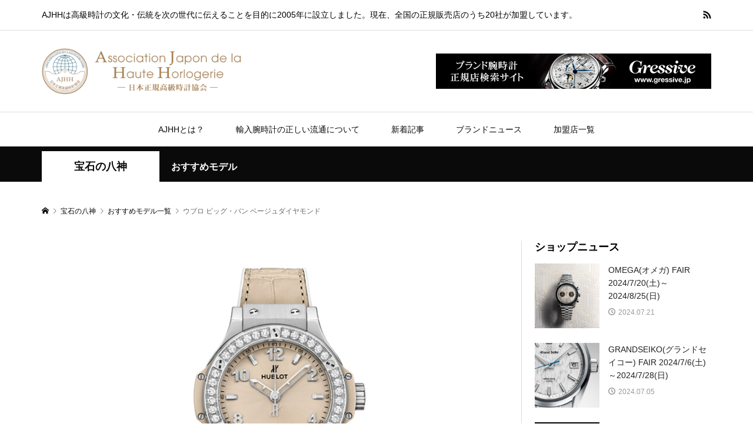

--- FILE ---
content_type: text/html; charset=UTF-8
request_url: https://www.ajhh.jp/hassin/recommend/housekinohassin/954
body_size: 10234
content:
<!DOCTYPE html>
<html lang="ja">
  <head >
    <meta charset="UTF-8">
    <meta name="description" content="宝石の八神がおすすめするモデル ウブロ「ウブロ ビッグ・バン ベージュダイヤモンド」のページです。">
    <meta name="viewport" content="width=device-width">
    
	<!-- Google Tag Manager -->
	<script>(function(w,d,s,l,i){w[l]=w[l]||[];w[l].push({'gtm.start':
	new Date().getTime(),event:'gtm.js'});var f=d.getElementsByTagName(s)[0],
	j=d.createElement(s),dl=l!='dataLayer'?'&l='+l:'';j.async=true;j.src=
	'https://www.googletagmanager.com/gtm.js?id='+i+dl;f.parentNode.insertBefore(j,f);
	})(window,document,'script','dataLayer','GTM-WGXH7RD');</script>
	<!-- End Google Tag Manager -->

    <title>ウブロ ウブロ ビッグ・バン ベージュダイヤモンド 宝石の八神 &#8211; 全国の高級時計正規販売店20社が加盟するAJHH（日本正規高級時計協会）のオフィシャルサイト</title>
<link rel='dns-prefetch' href='//maps.googleapis.com' />
<link rel='dns-prefetch' href='//s.w.org' />
<link rel='stylesheet' id='wp-block-library-css'  href='https://www.ajhh.jp/hassin/wp-includes/css/dist/block-library/style.min.css?ver=5.0.3' type='text/css' media='all' />
<link rel='stylesheet' id='netsposts_css-css'  href='https://www.ajhh.jp/hassin/wp-content/plugins/network-posts-extended/css/net_posts_extended.css?ver=5.0.3' type='text/css' media='all' />
<link rel='stylesheet' id='chld_thm_cfg_parent-css'  href='https://www.ajhh.jp/hassin/wp-content/themes/ajhh/style.css?ver=5.0.3' type='text/css' media='all' />
<link rel='stylesheet' id='rumble-style-css'  href='https://www.ajhh.jp/hassin/wp-content/themes/ajhh-child/style.css?ver=1.2' type='text/css' media='all' />
<link rel='stylesheet' id='rumble-responsive-css'  href='https://www.ajhh.jp/hassin/wp-content/themes/ajhh-child/responsive.css?ver=1.2' type='text/css' media='all' />
<link rel='stylesheet' id='rumble-slick-css'  href='https://www.ajhh.jp/hassin/wp-content/themes/ajhh/css/slick.min.css?ver=5.0.3' type='text/css' media='all' />
<script type='text/javascript' src='https://www.ajhh.jp/hassin/wp-includes/js/jquery/jquery.js?ver=1.12.4'></script>
<script type='text/javascript' src='https://www.ajhh.jp/hassin/wp-includes/js/jquery/jquery-migrate.min.js?ver=1.4.1'></script>
<link rel='https://api.w.org/' href='https://www.ajhh.jp/wp-json/' />
<link rel="EditURI" type="application/rsd+xml" title="RSD" href="https://www.ajhh.jp/xmlrpc.php?rsd" />
<link rel="wlwmanifest" type="application/wlwmanifest+xml" href="https://www.ajhh.jp/wp-includes/wlwmanifest.xml" /> 
<meta name="generator" content="WordPress 5.0.3" />
<link rel="alternate" type="application/json+oembed" href="https://www.ajhh.jp/wp-json/oembed/1.0/embed?url=https%3A%2F%2Fwww.ajhh.jp%2Frecommend%2Fhousekinohassin%2F954" />
<link rel="alternate" type="text/xml+oembed" href="https://www.ajhh.jp/wp-json/oembed/1.0/embed?url=https%3A%2F%2Fwww.ajhh.jp%2Frecommend%2Fhousekinohassin%2F954&#038;format=xml" />
<link rel="shortcut icon" type="image/x-icon" href="https://www.ajhh.jp/hassin/wp-content/uploads/2019/03/favicon.png">
<link rel='canonical' href='' />
<link rel="shortcut icon" href="https://www.ajhh.jp/hassin/wp-content/uploads/2019/03/favicon.png">
<style>
.p-tabbar__item.is-active, .p-tabbar__item.is-active a, .p-index-carousel .slick-arrow:hover { color: #000000; }
.p-copyright, .p-tabbar, .p-headline, .p-cb__item-archive-link__button, .p-page-links a:hover, .p-page-links > span, .p-pager__item a:hover, .p-pager__item .current, .p-entry__next-page__link:hover, .p-widget .searchform::after, .p-widget-search .p-widget-search__submit, .p-widget-list__item-rank, .c-comment__form-submit:hover, c-comment__password-protected, .slick-arrow, .c-pw__btn--register, .c-pw__btn { background-color: #000000; }
.p-page-links a:hover, .p-page-links > span, .p-pager__item a:hover, .p-pager__item .current, .p-author-archive .p-headline, .p-cb__item-header { border-color: #000000; }
.c-comment__tab-item.is-active a, .c-comment__tab-item a:hover, .c-comment__tab-item.is-active p { background-color: rgba(0, 0, 0, 0.7); }
.c-comment__tab-item.is-active a:after, .c-comment__tab-item.is-active p:after { border-top-color: rgba(0, 0, 0, 0.7); }
.p-author__box, .p-entry-news__header, .p-page-links a, .p-pager__item a, .p-pager__item span { background-color: #f7f7f7; }
.p-entry__body a { color: #222222; }
.p-megamenu__bg, .p-global-nav .sub-menu, .p-megamenu__bg .p-float-native-ad-label__small { background-color: #000000; }
.p-megamenu a, .p-global-nav .sub-menu a { color: #ffffff !important; }
.p-megamenu a:hover, .p-megamenu li.is-active > a, .p-global-nav .sub-menu a:hover, .p-global-nav .sub-menu .current-menu-item > a { background-color: #999999; color: #ffffff !important; }
.p-megamenu > ul, .p-global-nav > li.menu-item-has-children > .sub-menu { border-color: #999999; }
.p-native-ad-label, .p-float-native-ad-label, .p-float-native-ad-label__small, .p-article__native-ad-label { background-color: #999999; color: #ffffff; font-size: 11px; }
.cat-item-1 > a, .cat-item-1 .toggle-children, .p-global-nav > li.menu-term-id-1:hover > a, .p-global-nav > li.menu-term-id-1.current-menu-item > a { color: #999999; }
.p-megamenu-term-id-1 a:hover, .p-megamenu-term-id-1 .p-megamenu__current a, .p-megamenu-term-id-1 li.is-active > a, .p-global-nav li.menu-term-id-1 > .sub-menu > li > a:hover, .p-global-nav li.menu-term-id-1 > .sub-menu > .current-menu-item > a { background-color: #999999; }
.p-category-item--1 { background-color: #999999 !important; }
.p-megamenu-term-id-1 > ul, .p-global-nav > li.menu-term-id-1 > .sub-menu { border-color: #999999; }
.cat-item-2 > a, .cat-item-2 .toggle-children, .p-global-nav > li.menu-term-id-2:hover > a, .p-global-nav > li.menu-term-id-2.current-menu-item > a { color: #7f7f7f; }
.p-megamenu-term-id-2 a:hover, .p-megamenu-term-id-2 .p-megamenu__current a, .p-megamenu-term-id-2 li.is-active > a, .p-global-nav li.menu-term-id-2 > .sub-menu > li > a:hover, .p-global-nav li.menu-term-id-2 > .sub-menu > .current-menu-item > a { background-color: #7f7f7f; }
.p-category-item--2 { background-color: #7f7f7f !important; }
.p-megamenu-term-id-2 > ul, .p-global-nav > li.menu-term-id-2 > .sub-menu { border-color: #7f7f7f; }
.cat-item-10 > a, .cat-item-10 .toggle-children, .p-global-nav > li.menu-term-id-10:hover > a, .p-global-nav > li.menu-term-id-10.current-menu-item > a { color: #7f7f7f; }
.p-megamenu-term-id-10 a:hover, .p-megamenu-term-id-10 .p-megamenu__current a, .p-megamenu-term-id-10 li.is-active > a, .p-global-nav li.menu-term-id-10 > .sub-menu > li > a:hover, .p-global-nav li.menu-term-id-10 > .sub-menu > .current-menu-item > a { background-color: #7f7f7f; }
.p-category-item--10 { background-color: #7f7f7f !important; }
.p-megamenu-term-id-10 > ul, .p-global-nav > li.menu-term-id-10 > .sub-menu { border-color: #7f7f7f; }
body { font-family: Verdana, "ヒラギノ角ゴ ProN W3", "Hiragino Kaku Gothic ProN", "メイリオ", Meiryo, sans-serif; }
.p-logo, .p-entry__title, .p-headline, .p-page-header__title, .p-index-slider__item-catch, .p-widget__title, .p-cb__item-headline {
font-family: Segoe UI, "ヒラギノ角ゴ ProN W3", "Hiragino Kaku Gothic ProN", "メイリオ", Meiryo, sans-serif;
}
.c-load--type1 { border: 3px solid rgba(153, 153, 153, 0.2); border-top-color: #000000; }
.p-hover-effect--type1:hover img { -webkit-transform: scale(1) rotate(2deg); transform: scale(1) rotate(2deg); }
.p-hover-effect--type2 img { margin-left: -8px; }
.p-hover-effect--type2:hover img { margin-left: 8px; }
.p-hover-effect--type2:hover .p-hover-effect__image { background: #000000; }
.p-hover-effect--type2:hover img { opacity: 0.6 }
.p-hover-effect--type3:hover .p-hover-effect__image { background: #ffffff; }
.p-hover-effect--type3:hover img { opacity: 0.6; }
.p-entry__title { font-size: 20px; }
.p-entry__title, .p-article__title { color: #222222 }
.p-entry__body { font-size: 15px; }
.p-entry__body, .p-author__desc, .p-blog-archive__item-excerpt { color: #494949; }
.p-entry-news__title { font-size: 24px; }
.p-entry-news__title, .p-article-news__title { color: #000000 }
.p-entry-news__body { color: #666666; font-size: 16px; }
body.l-header__fix .is-header-fixed .l-header__bar { background: rgba(10, 10, 10, 0.8); }
.l-header a, .p-global-nav > li > a { color: #0a0a0a; }
.p-logo__header--text a { font-size: 32px; }
.p-logo__footer--text a { font-size: 32px; }
@media only screen and (max-width: 991px) {
	.l-header__bar--mobile { background-color: rgba(10, 10, 10, 0.8); }
	.p-logo__header--mobile.p-logo__header--text a { font-size: 24px; }
	.p-global-nav { background-color: rgba(0,0,0, 0.8); }
	.p-global-nav a, .p-global-nav .sub-menu a, .p-global-nav .menu-item-has-children > a > span::before { color: #ffffff !important; }
	.p-logo__footer--mobile.p-logo__footer--text a { font-size: 24px; }
	.p-entry__title { font-size: 16px; }
	.p-entry__body { font-size: 13px; }
	.p-entry-news__title { font-size: 18px; }
	.p-entry-news__body { font-size: 14px; }
}
</style>
<style type="text/css">

</style>

  </head>
  <body class="recommend-template-default single single-recommend postid-954 is-responsive l-header__fix l-header__fix--mobile">

	<!-- Google Tag Manager (noscript) -->
	<noscript><iframe src="https://www.googletagmanager.com/ns.html?id=GTM-WGXH7RD"
	height="0" width="0" style="display:none;visibility:hidden"></iframe></noscript>
	<!-- End Google Tag Manager (noscript) -->

          <div id="site_loader_overlay">
        <div id="site_loader_animation" class="c-load--type1">
                  </div>
      </div>
        <div id="site_wrap">
      <header id="js-header" class="l-header">
                    <div class="p-header__logo--mobile l-header__bar--mobile">
              <div class="p-logo p-logo__header--mobile p-logo__header--retina">
                <a href="https://www.ajhh.jp/"><img src="https://www.ajhh.jp/hassin/wp-content/uploads/2019/03/ajhh_logo.png" alt="全国の高級時計正規販売店20社が加盟するAJHH（日本正規高級時計協会）のオフィシャルサイト" width="169"></a>
              </div>
              <a href="#" id="js-menu-button" class="p-menu-button c-menu-button"></a>
            </div>
                      <div class="p-header__top u-clearfix">
            <div class="l-inner">
              				<div class="p-header-description">AJHHは高級時計の文化・伝統を次の世代に伝えることを目的に2005年に設立しました。現在、全国の正規販売店のうち20社が加盟しています。</div>
                <div class="u-right">
                                      <ul class="p-social-nav">
                      <li class="p-social-nav__item">
<style type="text/css">
<!--

.prisna-gwt-align-left {
	text-align: left !important;
}
.prisna-gwt-align-right {
	text-align: right !important;
}



body {
	top: 0 !important;
}
.goog-te-banner-frame {
	display: none !important;
	visibility: hidden !important;
}

.goog-tooltip,
.goog-tooltip:hover {
	display: none !important;
}
.goog-text-highlight {
	background-color: transparent !important;
	border: none !important;
	box-shadow: none !important;
}
.goog-te-gadget-simple {
    border-left: 0px;
    border-top: 0px;
    border-bottom: 0px;
    border-right: 0px;
}
-->
</style>



<div id="google_translate_element" class="prisna-gwt-align-left"></div>
<script type="text/javascript">
/*<![CDATA[*/
function initializeGoogleTranslateElement() {
	new google.translate.TranslateElement({
		pageLanguage: "ja",
		layout: google.translate.TranslateElement.InlineLayout.SIMPLE,
		includedLanguages: "zh-CN,zh-TW,en,ja,ko"
	}, "google_translate_element");
}
/*]]>*/
</script>
<script type="text/javascript" src="//translate.google.com/translate_a/element.js?cb=initializeGoogleTranslateElement"></script></li>
                      <li class="p-social-nav__item p-social-nav__item--rss"><a href="https://www.ajhh.jp/feed" target="_blank"></a></li>                    </ul>
                                    </div>
                            </div>
          </div>
                  <div class="p-header__logo has-ad">
          <div class="l-inner">
                          <div class="p-logo p-logo__header">
                <a href="https://www.ajhh.jp/"><img src="https://www.ajhh.jp/hassin/wp-content/uploads/2019/03/ajhh_logo.png" alt="全国の高級時計正規販売店20社が加盟するAJHH（日本正規高級時計協会）のオフィシャルサイト"></a>
              </div>
              				<div class="p-header__ad"><a href="https://www.gressive.jp/" target="_blank"><img src="https://www.ajhh.jp/hassin/wp-content/uploads/2019/03/468_60.jpg" alt=""></a></div>
          </div>
        </div>

        <nav class="p-header__gnav l-header__bar"><ul id="js-global-nav" class="l-inner p-global-nav u-clearfix"><li id="menu-item-560" class="menu-item menu-item-type-post_type menu-item-object-page menu-item-560"><a href="https://www.ajhh.jp/about">AJHHとは？<span></span></a></li>
<li id="menu-item-559" class="menu-item menu-item-type-post_type menu-item-object-page menu-item-559"><a href="https://www.ajhh.jp/circulation">輸入腕時計の正しい流通について<span></span></a></li>
<li id="menu-item-561" class="menu-megamenu menu-item menu-item-type-taxonomy menu-item-object-category menu-item-has-children menu-item-561"><a href="https://www.ajhh.jp/category/contents">新着記事<span></span></a>
<ul class="sub-menu">
	<li id="menu-item-588" class="menu-item menu-item-type-taxonomy menu-item-object-category menu-item-588"><a href="https://www.ajhh.jp/category/contents">新着記事一覧<span></span></a></li>
</ul>
</li>
<li id="menu-item-565" class="menu-megamenu menu-item menu-item-type-taxonomy menu-item-object-category menu-item-has-children menu-item-565"><a href="https://www.ajhh.jp/category/brand-news">ブランドニュース<span></span></a>
<ul class="sub-menu">
	<li id="menu-item-587" class="menu-item menu-item-type-taxonomy menu-item-object-category menu-item-587"><a href="https://www.ajhh.jp/category/brand-news">ブランドニュース一覧<span></span></a></li>
</ul>
</li>
<li id="menu-item-624" class="menu-item menu-item-type-post_type menu-item-object-page menu-item-624"><a href="https://www.ajhh.jp/shoplist">加盟店一覧<span></span></a></li>
</ul></nav>
            <div id="p-megamenu--561" class="p-megamenu p-megamenu--type3 p-megamenu-parent-category p-megamenu-term-id-10">
              <ul class="l-inner p-megamenu__bg">
                                    <li class="is-active">
                      <a href="https://www.ajhh.jp/category/contents">コンテンツ</a>
                                              <ul class="sub-menu p-megamenu__bg">
                                                        <li><a class="p-hover-effect--type3" href="https://www.ajhh.jp/contents/17756"><div class="p-megamenu__image p-hover-effect__image js-object-fit-cover"><img src="https://www.ajhh.jp/hassin/wp-content/uploads/2026/01/photo01-600x600.jpg" alt=""></div>“神の目”で探求する、グランドセイコーのダイヤル美</a></li>
                                                              <li><a class="p-hover-effect--type3" href="https://www.ajhh.jp/contents/15969"><div class="p-megamenu__image p-hover-effect__image js-object-fit-cover"><img src="https://www.ajhh.jp/hassin/wp-content/uploads/2025/01/250121_title01-600x600.jpg" alt=""></div>AJHHの創立20周年を記念するグランドセイコーの限...</a></li>
                                                              <li><a class="p-hover-effect--type3" href="https://www.ajhh.jp/contents/15835"><div class="p-megamenu__image p-hover-effect__image js-object-fit-cover"><img src="https://www.ajhh.jp/hassin/wp-content/uploads/2024/11/241127_thumb-600x400.jpg" alt=""></div>創業100周年を迎えたダミアーニとAJHH加盟店による...</a></li>
                                                              <li><a class="p-hover-effect--type3" href="https://www.ajhh.jp/contents/14585"><div class="p-megamenu__image p-hover-effect__image js-object-fit-cover"><img src="https://www.ajhh.jp/hassin/wp-content/uploads/2024/01/main_22-600x600.jpg" alt=""></div>Grand Seiko × AJHH「信州 時の匠工房」で出会った...</a></li>
                                                        </ul>
                                            </li>
                                  </ul>
            </div>
                        <div id="p-megamenu--565" class="p-megamenu p-megamenu--type3 p-megamenu-parent-category p-megamenu-term-id-2">
              <ul class="l-inner p-megamenu__bg">
                                    <li class="is-active">
                      <a href="https://www.ajhh.jp/category/brand-news">ブランドNEWS</a>
                                              <ul class="sub-menu p-megamenu__bg">
                                                        <li><a class="p-hover-effect--type3" href="https://www.ajhh.jp/brand-news/17885"><div class="p-megamenu__image p-hover-effect__image js-object-fit-cover"><img src="https://www.ajhh.jp/hassin/wp-content/uploads/2026/02/title_2600-600x486.jpg" alt=""></div>2025新作 フレデリック・コンスタント「クラシック...</a></li>
                                                              <li><a class="p-hover-effect--type3" href="https://www.ajhh.jp/brand-news/17888"><div class="p-megamenu__image p-hover-effect__image js-object-fit-cover"><img src="https://www.ajhh.jp/hassin/wp-content/uploads/2026/02/title_2694-600x486.jpg" alt=""></div>チューダーが松屋銀座に初登場。F1をテーマにした...</a></li>
                                                              <li><a class="p-hover-effect--type3" href="https://www.ajhh.jp/brand-news/17876"><div class="p-megamenu__image p-hover-effect__image js-object-fit-cover"><img src="https://www.ajhh.jp/hassin/wp-content/uploads/2026/01/title_2695-600x486.jpg" alt=""></div>2026新作 ホワイトゴールドとイエローゴールドを組...</a></li>
                                                              <li><a class="p-hover-effect--type3" href="https://www.ajhh.jp/brand-news/17879"><div class="p-megamenu__image p-hover-effect__image js-object-fit-cover"><img src="https://www.ajhh.jp/hassin/wp-content/uploads/2026/01/title_2693-600x486.jpg" alt=""></div>2026新作 アウェイク「ソン・マイ フロステッド・...</a></li>
                                                        </ul>
                                            </li>
                                  </ul>
            </div>
                  </header>
      <main class="l-main">
      <div class="p-header-band" style="background-color: #0a0a0a">
      <ul class="p-header-band__inner l-inner u-clearfix">
        			<li class="p-header-band__item is-active"><a href="https://www.ajhh.jp/hassin/shop/housekinohassin/" style="color: #0a0a0a">宝石の八神</a></li>
			<li class="p-header-band__item p-header-band__item-desc"><span>おすすめモデル</span></li>

      </ul>
    </div>
    <div class="p-breadcrumb c-breadcrumb">
  <ul class="p-breadcrumb__inner c-breadcrumb__inner l-inner">
    <li class="p-breadcrumb__item c-breadcrumb__item p-breadcrumb__item--home c-breadcrumb__item--home">
      <a href="/"><span>HOME</span></a>
    </li>

          <li class="p-breadcrumb__item c-breadcrumb__item">
        <a href="https://www.ajhh.jp/hassin/shop/housekinohassin/">
          <span>宝石の八神</span>
        </a>
        
      </li>
              <li class="p-breadcrumb__item c-breadcrumb__item">
          <a href="https://www.ajhh.jp/hassin/shop-archives/housekinohassin/?post_type=recommend">
            <span>おすすめモデル一覧</span>
          </a>
          
        </li>
        <li class="p-breadcrumb__item c-breadcrumb__item">
          <span>ウブロ ビッグ・バン ベージュダイヤモンド</span>
        </li>
              </ul>
</div>
        <div class="l-inner l-3columns l-layout-type1">
                  <article class="p-entry l-primary">
                      <div id="js-archive-slider" class="p-archive-slider p-article-slider">
                              <div class="p-archive-slider__item p-article-slider__item">
                  <div class="p-article-slider__item-thumbnail p-hover-effect__image js-object-fit-cover">
                    <img src="https://www.ajhh.jp/hassin/wp-content/uploads/sites/19/2022/02/361.SX_.892B.LR_.1204.JPN_.jpg" class="attachment-size2 size-size2 wp-post-image" alt="" />
                  </div>
                </div>
                          </div>
                    <div class="p-entry__inner">
            <div class="p-entry__header">
              <h1 class="p-entry__title">ウブロ<br />ウブロ ビッグ・バン ベージュダイヤモンド</h1>
              <ul class="p-entry__meta-top u-clearfix">
                                  <li class="p-entry__date p-article__date"><time datetime="2022-02-14">2022.02.14</time></li>
                                </ul>
            </div>
                        <div class="p-entry__body">
              品名：ウブロ　ビッグバン　ベージュダイヤモンド<br />
品番：361.SX.892B.LR.1204.JPN<br />
ムーブメント：クォーツムーブメント<br />
キャリバー：HUB2900<br />
パワーリザーブ：3～5年<br />
ケース：38ｍｍ　ステンレススチール<br />
ベゼル：ポリッシュ仕上げのステンレススチール、36個のダイヤモンド（約1.3カラット）<br />
防水：10気圧（100ｍ）<br />
ダイアル：ベージュ サンレイ サテン仕上げ<br />
ストラップ：ホワイトラバー＆ベージュアリゲーター、シルバーカラーのステッチ入り              <br />価格：&yen;1,386,000（税込）<br /><p class="p-article__meta">※2022年02月14日に掲載した時点の価格です。</p>              <p>※2022年2月時点での情報です。掲載当時の情報のため、変更されている可能性がございます。ご了承ください。</p>
            </div>
                      </div>
                        <section class="p-entry__related">
                                  <h2 class="p-headline">関連モデル</h2>
                                  <div class="p-entry__related-items">
                                      <article class="p-entry__related-item">
                      <a class="p-hover-effect--type3" href="https://www.ajhh.jp/hassin/recommend/housekinohassin/431">
                        <div class="p-entry__related-item__thumbnail p-hover-effect__image js-object-fit-cover">
                          								<img width="300" height="300" src="https://www.ajhh.jp/hassin/wp-content/uploads/sites/19/2019/12/ウブロ_581.NP_.6210.LR_.1204.JPN17_888-300x300.jpg" class="attachment-size1 size-size1 wp-post-image" alt="" />
                        </div>
                        <h3 class="p-entry__related-item__title p-article__title">
                          ウブロ<br />
                                                    クラシック・フュージョン パールピンク ダイヤモンド                        </h3>
                                                  <p class="p-entry__related-item__meta p-article__meta"><time class="p-article__date" datetime="2019-12-14">2019.12.14</time></p>
                                                </a>
                    </article>
                                        <article class="p-entry__related-item">
                      <a class="p-hover-effect--type3" href="https://www.ajhh.jp/hassin/recommend/housekinohassin/500">
                        <div class="p-entry__related-item__thumbnail p-hover-effect__image js-object-fit-cover">
                          								<img width="300" height="300" src="https://www.ajhh.jp/hassin/wp-content/uploads/sites/19/2019/12/ウブロ_525.NX_.0170.LR_888-300x300.jpg" class="attachment-size1 size-size1 wp-post-image" alt="" />
                        </div>
                        <h3 class="p-entry__related-item__title p-article__title">
                          ウブロ<br />
                                                    アエロフュージョン                        </h3>
                                                  <p class="p-entry__related-item__meta p-article__meta"><time class="p-article__date" datetime="2019-12-28">2019.12.28</time></p>
                                                </a>
                    </article>
                                        <article class="p-entry__related-item">
                      <a class="p-hover-effect--type3" href="https://www.ajhh.jp/hassin/recommend/housekinohassin/452">
                        <div class="p-entry__related-item__thumbnail p-hover-effect__image js-object-fit-cover">
                          								<img width="300" height="300" src="https://www.ajhh.jp/hassin/wp-content/uploads/sites/19/2019/12/ウブロ_301.SX_.7170.LR_888-300x300.jpg" class="attachment-size1 size-size1 wp-post-image" alt="" />
                        </div>
                        <h3 class="p-entry__related-item__title p-article__title">
                          ウブロ<br />
                                                    ビッグ・バン スチール ブルー                        </h3>
                                                  <p class="p-entry__related-item__meta p-article__meta"><time class="p-article__date" datetime="2019-12-19">2019.12.19</time></p>
                                                </a>
                    </article>
                                        <article class="p-entry__related-item">
                      <a class="p-hover-effect--type3" href="https://www.ajhh.jp/hassin/recommend/housekinohassin/1100">
                        <div class="p-entry__related-item__thumbnail p-hover-effect__image js-object-fit-cover">
                          								<img width="300" height="300" src="https://www.ajhh.jp/hassin/wp-content/uploads/sites/19/2022/11/451.1170.NM-SD-HR-W_580-300x300.jpg" class="attachment-size1 size-size1 wp-post-image" alt="" />
                        </div>
                        <h3 class="p-entry__related-item__title p-article__title">
                          ウブロ<br />
                                                    ウブロ ビッグバン インテグレーテッド チタニウム セラミック                        </h3>
                                                  <p class="p-entry__related-item__meta p-article__meta"><time class="p-article__date" datetime="2022-11-20">2022.11.20</time></p>
                                                </a>
                    </article>
                                        <article class="p-entry__related-item">
                      <a class="p-hover-effect--type3" href="https://www.ajhh.jp/hassin/recommend/housekinohassin/457">
                        <div class="p-entry__related-item__thumbnail p-hover-effect__image js-object-fit-cover">
                          								<img width="300" height="300" src="https://www.ajhh.jp/hassin/wp-content/uploads/sites/19/2019/12/ウブロ_521.CM_.7170.LR_888-300x300.jpg" class="attachment-size1 size-size1 wp-post-image" alt="" />
                        </div>
                        <h3 class="p-entry__related-item__title p-article__title">
                          ウブロ<br />
                                                    クラシック・フュージョン クロノグラフ セラミックブルー                        </h3>
                                                  <p class="p-entry__related-item__meta p-article__meta"><time class="p-article__date" datetime="2019-12-20">2019.12.20</time></p>
                                                </a>
                    </article>
                                        <article class="p-entry__related-item">
                      <a class="p-hover-effect--type3" href="https://www.ajhh.jp/hassin/recommend/housekinohassin/702">
                        <div class="p-entry__related-item__thumbnail p-hover-effect__image js-object-fit-cover">
                          								<img width="300" height="300" src="https://www.ajhh.jp/hassin/wp-content/uploads/sites/19/2021/07/601.HX_.0173.LR_-300x300.jpg" class="attachment-size1 size-size1 wp-post-image" alt="" />
                        </div>
                        <h3 class="p-entry__related-item__title p-article__title">
                          ウブロ<br />
                                                    ウブロ スピリット オブ ビッグ・バン                        </h3>
                                                  <p class="p-entry__related-item__meta p-article__meta"><time class="p-article__date" datetime="2021-07-16">2021.07.16</time></p>
                                                </a>
                    </article>
                                        <article class="p-entry__related-item">
                      <a class="p-hover-effect--type3" href="https://www.ajhh.jp/hassin/recommend/housekinohassin/491">
                        <div class="p-entry__related-item__thumbnail p-hover-effect__image js-object-fit-cover">
                          								<img width="300" height="300" src="https://www.ajhh.jp/hassin/wp-content/uploads/sites/19/2019/12/ウブロ_521.NX_.1171.LR_888-1-300x300.jpg" class="attachment-size1 size-size1 wp-post-image" alt="" />
                        </div>
                        <h3 class="p-entry__related-item__title p-article__title">
                          ウブロ<br />
                                                    クラシック・フュージョン クロノグラフ                        </h3>
                                                  <p class="p-entry__related-item__meta p-article__meta"><time class="p-article__date" datetime="2019-12-27">2019.12.27</time></p>
                                                </a>
                    </article>
                                        <article class="p-entry__related-item">
                      <a class="p-hover-effect--type3" href="https://www.ajhh.jp/hassin/recommend/housekinohassin/533">
                        <div class="p-entry__related-item__thumbnail p-hover-effect__image js-object-fit-cover">
                          								<img width="300" height="300" src="https://www.ajhh.jp/hassin/wp-content/uploads/sites/19/2020/01/ウブロ_601.NX_.0173.LR_.0904_600-300x300.jpg" class="attachment-size1 size-size1 wp-post-image" alt="" />
                        </div>
                        <h3 class="p-entry__related-item__title p-article__title">
                          ウブロ<br />
                                                    スピリット オブ ビッグ・バン チタニウム ジュエリー                        </h3>
                                                  <p class="p-entry__related-item__meta p-article__meta"><time class="p-article__date" datetime="2020-01-08">2020.01.08</time></p>
                                                </a>
                    </article>
                                        <article class="p-entry__related-item">
                      <a class="p-hover-effect--type3" href="https://www.ajhh.jp/hassin/recommend/housekinohassin/747">
                        <div class="p-entry__related-item__thumbnail p-hover-effect__image js-object-fit-cover">
                          								<img width="300" height="300" src="https://www.ajhh.jp/hassin/wp-content/uploads/sites/19/2021/08/581.NX_.6670.LR_.1104.JPN19-300x300.jpg" class="attachment-size1 size-size1 wp-post-image" alt="" />
                        </div>
                        <h3 class="p-entry__related-item__title p-article__title">
                          ウブロ<br />
                                                    ウブロ クラシック・フュージョン チタニウム ディープブルー ダイヤモンド                        </h3>
                                                  <p class="p-entry__related-item__meta p-article__meta"><time class="p-article__date" datetime="2021-08-06">2021.08.06</time></p>
                                                </a>
                    </article>
                                        <article class="p-entry__related-item">
                      <a class="p-hover-effect--type3" href="https://www.ajhh.jp/hassin/recommend/housekinohassin/485">
                        <div class="p-entry__related-item__thumbnail p-hover-effect__image js-object-fit-cover">
                          								<img width="300" height="300" src="https://www.ajhh.jp/hassin/wp-content/uploads/sites/19/2019/12/ウブロ_411.OX_.1180.RX_888-300x300.jpg" class="attachment-size1 size-size1 wp-post-image" alt="" />
                        </div>
                        <h3 class="p-entry__related-item__title p-article__title">
                          ウブロ<br />
                                                    ビッグ・バン ウニコ キングゴールド                        </h3>
                                                  <p class="p-entry__related-item__meta p-article__meta"><time class="p-article__date" datetime="2019-12-26">2019.12.26</time></p>
                                                </a>
                    </article>
                                    </div>
              </section>
                                    <section class="p-author" style="margin-top: 50px;">
              <h2 class="p-headline">宝石の八神</h2>
              <div class="p-author__box u-clearfix">
                <div class="p-author__thumbnail js-object-fit-cover">
                  <img alt='宝石の八神' src='https://www.ajhh.jp/hassin/wp-content/uploads/sites/19/2019/04/宝石の八神_avatar_1554714601-855x600.jpg' class='avatar avatar-855x600 photo' height='600' width='855' />                </div>
                <div class="p-author__info">
                  <strong>HASSIN</strong>
                  <br />
                  &#12306;474-0061<br />                  愛知県 大府市共和町3丁目8番地9<br />                  TEL：<a href="tel:0562-48-8811">0562-48-8811</a><br />                  FAX：0562-46-6857<br />                  営業時間　11:00～19:00<br />
定休日　火曜日<br />                    <div class="p-author__desc">
                      【アクセス】<br />
■最寄りのインターチェンジ<br />
伊勢湾岸道路　大府インター／名古屋高速道路　大高インター／知多半島道路　大府西インター／名二環　有松インター／国道23号線　共和インター<br />
■最寄駅<br />
JR東海道本線　共和駅下車すぐ<br />
<br />
【駐車場】<br />
無料駐車場　30台完備                    </div>
                                        <ul class="p-social-nav"><li class="p-social-nav__item p-social-nav__item--url"><a href="https://www.hassin.co.jp" target="_blank"></a></li><li class="p-social-nav__item p-social-nav__item--facebook"><a href="https://www.facebook.com/jeweler.hassin" target="_blank"></a></li><li class="p-social-nav__item p-social-nav__item--twitter"><a href="https://twitter.com/hassin_jeweler" target="_blank"></a></li><li class="p-social-nav__item p-social-nav__item--instagram"><a href="https://www.instagram.com/hassin_since1971/" target="_blank"></a></li><li class="p-social-nav__item p-social-nav__item--youtube"><a href="https://www.youtube.com/channel/UCz2uCYocsf9SoB38k6iO9yA" target="_blank"></a></li><li class="p-social-nav__item p-social-nav__item--contact"><a href="https://www.hassin.co.jp/contact/" target="_blank"></a></li></ul>
                                    </div>
              </div>
            </section>
                    </article>
        		<aside class="p-sidebar p-sidebar-a l-secondary">
			<div class="p-sidebar__inner l-secondary__inner">
<div class="p-widget styled_post_list_custom_widget multisite-shared-sidebar" id="styled_post_list_custom_widget-49">
<h2 class="p-widget__title">ショップニュース</h2>
<ul class="p-widget-list p-widget-list__type2">
          <li class="p-widget-list__item u-clearfix">
            <a class="p-hover-effect--type3" href="https://www.ajhh.jp/hassin/news/housekinohassin/1326">
              <div class="p-widget-list__item-thumbnail p-hover-effect__image js-object-fit-cover"><img width="300" height="300" src="https://www.ajhh.jp/hassin/wp-content/uploads/sites/19/2024/07/omega_fair_2024_7_FAIR_800_800-300x300.jpg" class="attachment-size1 size-size1 wp-post-image" alt="" /></div>
              <div class="p-widget-list__item-info">
                <h3 class="p-widget-list__item-title p-article__title">
                                    OMEGA(オメガ) FAIR 2024/7/20(土)～2024/8/25(日)                </h3>
                                  <p class="p-widget-list__item-meta p-article__meta">
                                        <time class="p-widget-list__item-date p-article__date" datetime="2024-07-21">2024.07.21</time>
                  </p>
                                </div>
            </a>
          </li>
                  <li class="p-widget-list__item u-clearfix">
            <a class="p-hover-effect--type3" href="https://www.ajhh.jp/hassin/news/housekinohassin/1324">
              <div class="p-widget-list__item-thumbnail p-hover-effect__image js-object-fit-cover"><img width="300" height="300" src="https://www.ajhh.jp/hassin/wp-content/uploads/sites/19/2024/07/grandseiko_fair_2024_7_800-800-300x300.jpg" class="attachment-size1 size-size1 wp-post-image" alt="" /></div>
              <div class="p-widget-list__item-info">
                <h3 class="p-widget-list__item-title p-article__title">
                                    GRANDSEIKO(グランドセイコー) FAIR 2024/7/6(土)～2024/7/28(日)                </h3>
                                  <p class="p-widget-list__item-meta p-article__meta">
                                        <time class="p-widget-list__item-date p-article__date" datetime="2024-07-05">2024.07.05</time>
                  </p>
                                </div>
            </a>
          </li>
                  <li class="p-widget-list__item u-clearfix">
            <a class="p-hover-effect--type3" href="https://www.ajhh.jp/hassin/news/housekinohassin/1322">
              <div class="p-widget-list__item-thumbnail p-hover-effect__image js-object-fit-cover"><img width="300" height="300" src="https://www.ajhh.jp/hassin/wp-content/uploads/sites/19/2024/06/CHANELfair_202406_FAIR_800_800-300x300.jpg" class="attachment-size1 size-size1 wp-post-image" alt="" /></div>
              <div class="p-widget-list__item-info">
                <h3 class="p-widget-list__item-title p-article__title">
                                    CHANEL（シャネル）フェア 2024/6/15(土)-2024/7/7(日)                </h3>
                                  <p class="p-widget-list__item-meta p-article__meta">
                                        <time class="p-widget-list__item-date p-article__date" datetime="2024-06-16">2024.06.16</time>
                  </p>
                                </div>
            </a>
          </li>
                  <li class="p-widget-list__item u-clearfix">
            <a class="p-hover-effect--type3" href="https://www.ajhh.jp/hassin/news/housekinohassin/1320">
              <div class="p-widget-list__item-thumbnail p-hover-effect__image js-object-fit-cover"><img width="300" height="300" src="https://www.ajhh.jp/hassin/wp-content/uploads/sites/19/2024/06/MR-G_FAIR_2024_6_FAIR_800_800-300x300.jpg" class="attachment-size1 size-size1 wp-post-image" alt="" /></div>
              <div class="p-widget-list__item-info">
                <h3 class="p-widget-list__item-title p-article__title">
                                    MR-G FAIR 2024/6/15(土)～2024/7/14(日)                </h3>
                                  <p class="p-widget-list__item-meta p-article__meta">
                                        <time class="p-widget-list__item-date p-article__date" datetime="2024-06-16">2024.06.16</time>
                  </p>
                                </div>
            </a>
          </li>
                  <li class="p-widget-list__item u-clearfix">
            <a class="p-hover-effect--type3" href="https://www.ajhh.jp/hassin/news/housekinohassin/1292">
              <div class="p-widget-list__item-thumbnail p-hover-effect__image js-object-fit-cover"><img width="300" height="300" src="https://www.ajhh.jp/hassin/wp-content/uploads/sites/19/2024/03/mr-g_fair-300x300.jpg" class="attachment-size1 size-size1 wp-post-image" alt="" /></div>
              <div class="p-widget-list__item-info">
                <h3 class="p-widget-list__item-title p-article__title">
                                    MR-G FAIR 2024/3/16(土)～2024/4/7(日)                </h3>
                                  <p class="p-widget-list__item-meta p-article__meta">
                                        <time class="p-widget-list__item-date p-article__date" datetime="2024-03-18">2024.03.18</time>
                  </p>
                                </div>
            </a>
          </li>
        </ul>
<p><a href="/hassin/shop-archives/housekinohassin?post_type=news">ショップニュース一覧 &gt;</a></p>
</div>
<div class="p-widget tcdw_shop_brands_list_widget multisite-shared-sidebar" id="tcdw_shop_brands_list_widget-12">
<h2 class="p-widget__title">取り扱いブランド</h2>
      <div class="cp_box over">
        <input id="cp01" type="checkbox">
        <label for="cp01"></label>
        <div class="cp_container">
          <ul id="brandlist01" class="p-widget-list p-widget-list__type3">
                            <li class="p-widget-list__item">
                  <h3 class="p-widget-list__item-title p-article__title">ASTRON</h3>
                  <p class="p-widget-list__item-meta p-article__meta">
                    <span class="p-widget-list__item-category p-article__category">アストロン</span>
                  </p>
                </li>
                                <li class="p-widget-list__item">
                  <h3 class="p-widget-list__item-title p-article__title">Baby-G</h3>
                  <p class="p-widget-list__item-meta p-article__meta">
                    <span class="p-widget-list__item-category p-article__category">ベイビージー</span>
                  </p>
                </li>
                                <li class="p-widget-list__item">
                  <h3 class="p-widget-list__item-title p-article__title">BAUME & MERCIER</h3>
                  <p class="p-widget-list__item-meta p-article__meta">
                    <span class="p-widget-list__item-category p-article__category">ボーム＆メルシエ</span>
                  </p>
                </li>
                                <li class="p-widget-list__item">
                  <h3 class="p-widget-list__item-title p-article__title">BOUCHERON</h3>
                  <p class="p-widget-list__item-meta p-article__meta">
                    <span class="p-widget-list__item-category p-article__category">ブシュロン</span>
                  </p>
                </li>
                                <li class="p-widget-list__item">
                  <h3 class="p-widget-list__item-title p-article__title">BREGUET</h3>
                  <p class="p-widget-list__item-meta p-article__meta">
                    <span class="p-widget-list__item-category p-article__category">ブレゲ</span>
                  </p>
                </li>
                                <li class="p-widget-list__item">
                  <h3 class="p-widget-list__item-title p-article__title">BVLGARI</h3>
                  <p class="p-widget-list__item-meta p-article__meta">
                    <span class="p-widget-list__item-category p-article__category">ブルガリ</span>
                  </p>
                </li>
                                <li class="p-widget-list__item">
                  <h3 class="p-widget-list__item-title p-article__title">Cartier</h3>
                  <p class="p-widget-list__item-meta p-article__meta">
                    <span class="p-widget-list__item-category p-article__category">カルティエ</span>
                  </p>
                </li>
                                <li class="p-widget-list__item">
                  <h3 class="p-widget-list__item-title p-article__title">CENTURY</h3>
                  <p class="p-widget-list__item-meta p-article__meta">
                    <span class="p-widget-list__item-category p-article__category">センチュリー</span>
                  </p>
                </li>
                                <li class="p-widget-list__item">
                  <h3 class="p-widget-list__item-title p-article__title">CHANEL</h3>
                  <p class="p-widget-list__item-meta p-article__meta">
                    <span class="p-widget-list__item-category p-article__category">シャネル</span>
                  </p>
                </li>
                                <li class="p-widget-list__item">
                  <h3 class="p-widget-list__item-title p-article__title">CORUM</h3>
                  <p class="p-widget-list__item-meta p-article__meta">
                    <span class="p-widget-list__item-category p-article__category">コルム</span>
                  </p>
                </li>
                                <li class="p-widget-list__item">
                  <h3 class="p-widget-list__item-title p-article__title">CVSTOS</h3>
                  <p class="p-widget-list__item-meta p-article__meta">
                    <span class="p-widget-list__item-category p-article__category">クストス</span>
                  </p>
                </li>
                                <li class="p-widget-list__item">
                  <h3 class="p-widget-list__item-title p-article__title">EDOX</h3>
                  <p class="p-widget-list__item-meta p-article__meta">
                    <span class="p-widget-list__item-category p-article__category">エドックス</span>
                  </p>
                </li>
                                <li class="p-widget-list__item">
                  <h3 class="p-widget-list__item-title p-article__title">Grand Seiko</h3>
                  <p class="p-widget-list__item-meta p-article__meta">
                    <span class="p-widget-list__item-category p-article__category">グランドセイコー</span>
                  </p>
                </li>
                                <li class="p-widget-list__item">
                  <h3 class="p-widget-list__item-title p-article__title">HAMILTON</h3>
                  <p class="p-widget-list__item-meta p-article__meta">
                    <span class="p-widget-list__item-category p-article__category">ハミルトン</span>
                  </p>
                </li>
                                <li class="p-widget-list__item">
                  <h3 class="p-widget-list__item-title p-article__title">G-SHOCK</h3>
                  <p class="p-widget-list__item-meta p-article__meta">
                    <span class="p-widget-list__item-category p-article__category">ジーショック</span>
                  </p>
                </li>
                                <li class="p-widget-list__item">
                  <h3 class="p-widget-list__item-title p-article__title">HARRY WINSTON</h3>
                  <p class="p-widget-list__item-meta p-article__meta">
                    <span class="p-widget-list__item-category p-article__category">ハリー・ウィンストン</span>
                  </p>
                </li>
                                <li class="p-widget-list__item">
                  <h3 class="p-widget-list__item-title p-article__title">HUBLOT</h3>
                  <p class="p-widget-list__item-meta p-article__meta">
                    <span class="p-widget-list__item-category p-article__category">ウブロ</span>
                  </p>
                </li>
                                <li class="p-widget-list__item">
                  <h3 class="p-widget-list__item-title p-article__title">I.T.A.</h3>
                  <p class="p-widget-list__item-meta p-article__meta">
                    <span class="p-widget-list__item-category p-article__category">アイ･ティー･エー</span>
                  </p>
                </li>
                                <li class="p-widget-list__item">
                  <h3 class="p-widget-list__item-title p-article__title">IWC</h3>
                  <p class="p-widget-list__item-meta p-article__meta">
                    <span class="p-widget-list__item-category p-article__category">アイ・ダブリュー・シー</span>
                  </p>
                </li>
                                <li class="p-widget-list__item">
                  <h3 class="p-widget-list__item-title p-article__title">loree Rodkin</h3>
                  <p class="p-widget-list__item-meta p-article__meta">
                    <span class="p-widget-list__item-category p-article__category">ローリーロドキン</span>
                  </p>
                </li>
                                <li class="p-widget-list__item">
                  <h3 class="p-widget-list__item-title p-article__title">LUKIA</h3>
                  <p class="p-widget-list__item-meta p-article__meta">
                    <span class="p-widget-list__item-category p-article__category">ルキア</span>
                  </p>
                </li>
                                <li class="p-widget-list__item">
                  <h3 class="p-widget-list__item-title p-article__title">MONTBLANC</h3>
                  <p class="p-widget-list__item-meta p-article__meta">
                    <span class="p-widget-list__item-category p-article__category">モンブラン</span>
                  </p>
                </li>
                                <li class="p-widget-list__item">
                  <h3 class="p-widget-list__item-title p-article__title">MR-G</h3>
                  <p class="p-widget-list__item-meta p-article__meta">
                    <span class="p-widget-list__item-category p-article__category">エムアールジー</span>
                  </p>
                </li>
                                <li class="p-widget-list__item">
                  <h3 class="p-widget-list__item-title p-article__title">MT-G</h3>
                  <p class="p-widget-list__item-meta p-article__meta">
                    <span class="p-widget-list__item-category p-article__category">エムティージー</span>
                  </p>
                </li>
                                <li class="p-widget-list__item">
                  <h3 class="p-widget-list__item-title p-article__title">OCEANUS</h3>
                  <p class="p-widget-list__item-meta p-article__meta">
                    <span class="p-widget-list__item-category p-article__category">オシアナス</span>
                  </p>
                </li>
                                <li class="p-widget-list__item">
                  <h3 class="p-widget-list__item-title p-article__title">PANERAI</h3>
                  <p class="p-widget-list__item-meta p-article__meta">
                    <span class="p-widget-list__item-category p-article__category">パネライ</span>
                  </p>
                </li>
                                <li class="p-widget-list__item">
                  <h3 class="p-widget-list__item-title p-article__title">OMEGA</h3>
                  <p class="p-widget-list__item-meta p-article__meta">
                    <span class="p-widget-list__item-category p-article__category">オメガ</span>
                  </p>
                </li>
                                <li class="p-widget-list__item">
                  <h3 class="p-widget-list__item-title p-article__title">OSSO ITALY</h3>
                  <p class="p-widget-list__item-meta p-article__meta">
                    <span class="p-widget-list__item-category p-article__category">オッソ イタリィ</span>
                  </p>
                </li>
                                <li class="p-widget-list__item">
                  <h3 class="p-widget-list__item-title p-article__title">ROGER DUBUIS</h3>
                  <p class="p-widget-list__item-meta p-article__meta">
                    <span class="p-widget-list__item-category p-article__category">ロジェ・デュブイ</span>
                  </p>
                </li>
                                <li class="p-widget-list__item">
                  <h3 class="p-widget-list__item-title p-article__title">ROLEX</h3>
                  <p class="p-widget-list__item-meta p-article__meta">
                    <span class="p-widget-list__item-category p-article__category">ロレックス</span>
                  </p>
                </li>
                                <li class="p-widget-list__item">
                  <h3 class="p-widget-list__item-title p-article__title">TAG Heuer</h3>
                  <p class="p-widget-list__item-meta p-article__meta">
                    <span class="p-widget-list__item-category p-article__category">タグ・ホイヤー</span>
                  </p>
                </li>
                                <li class="p-widget-list__item">
                  <h3 class="p-widget-list__item-title p-article__title">Gorilla</h3>
                  <p class="p-widget-list__item-meta p-article__meta">
                    <span class="p-widget-list__item-category p-article__category">ゴリラ</span>
                  </p>
                </li>
                                <li class="p-widget-list__item">
                  <h3 class="p-widget-list__item-title p-article__title">EBERHARD</h3>
                  <p class="p-widget-list__item-meta p-article__meta">
                    <span class="p-widget-list__item-category p-article__category">エベラール</span>
                  </p>
                </li>
                                <li class="p-widget-list__item">
                  <h3 class="p-widget-list__item-title p-article__title">BELL & ROSS</h3>
                  <p class="p-widget-list__item-meta p-article__meta">
                    <span class="p-widget-list__item-category p-article__category">ベル＆ロス</span>
                  </p>
                </li>
                                <li class="p-widget-list__item">
                  <h3 class="p-widget-list__item-title p-article__title">BACKES & STRAUSS</h3>
                  <p class="p-widget-list__item-meta p-article__meta">
                    <span class="p-widget-list__item-category p-article__category">バックス ＆ ストラウス</span>
                  </p>
                </li>
                                <li class="p-widget-list__item">
                  <h3 class="p-widget-list__item-title p-article__title">BLANCPAIN</h3>
                  <p class="p-widget-list__item-meta p-article__meta">
                    <span class="p-widget-list__item-category p-article__category">ブランパン</span>
                  </p>
                </li>
                                <li class="p-widget-list__item">
                  <h3 class="p-widget-list__item-title p-article__title">CASIO</h3>
                  <p class="p-widget-list__item-meta p-article__meta">
                    <span class="p-widget-list__item-category p-article__category">カシオ</span>
                  </p>
                </li>
                                <li class="p-widget-list__item">
                  <h3 class="p-widget-list__item-title p-article__title">GRAHAM</h3>
                  <p class="p-widget-list__item-meta p-article__meta">
                    <span class="p-widget-list__item-category p-article__category">グラハム</span>
                  </p>
                </li>
                                <li class="p-widget-list__item">
                  <h3 class="p-widget-list__item-title p-article__title">ROMAIN GAUTHIER</h3>
                  <p class="p-widget-list__item-meta p-article__meta">
                    <span class="p-widget-list__item-category p-article__category">ローマン・ゴティエ</span>
                  </p>
                </li>
                                <li class="p-widget-list__item">
                  <h3 class="p-widget-list__item-title p-article__title">GLASHÜTTE ORIGINAL</h3>
                  <p class="p-widget-list__item-meta p-article__meta">
                    <span class="p-widget-list__item-category p-article__category">グラスヒュッテ・オリジナル</span>
                  </p>
                </li>
                      <!--<li><a href="/hassin/shop-archives/housekinohassin?brandlist=true">取り扱いブランド一覧 &gt;</a></li>-->
          </ul>
        </div>
      </div>
      </div>
			</div>
		</aside>
    </div>
    </main>
<footer class="l-footer">
      <div id="js-footer-widget" class="p-footer-widget-area" style="background: #f3f3f3">
      <div class="p-footer-widget-area__inner l-inner">
              </div>
    </div>
      <div class="p-footer__logo">
    <div class="l-inner p-footer__logo__inner">
              <div class="p-logo p-logo__footer">
          <a href="https://www.ajhh.jp/"><img src="https://www.ajhh.jp/hassin/wp-content/uploads/2019/03/ajhh_logo.png" alt="全国の高級時計正規販売店20社が加盟するAJHH（日本正規高級時計協会）のオフィシャルサイト"></a>
        </div>
                  <div class="p-logo p-logo__footer--mobile">
            <a href="https://www.ajhh.jp/"><img src="https://www.ajhh.jp/hassin/wp-content/uploads/2019/03/ajhh_logo.png" alt="全国の高級時計正規販売店20社が加盟するAJHH（日本正規高級時計協会）のオフィシャルサイト"></a>
          </div>
          <nav class="menu-%e3%83%95%e3%83%83%e3%82%bf%e3%83%bc%e3%83%a1%e3%83%8b%e3%83%a5%e3%83%bc-container"><ul id="menu-%e3%83%95%e3%83%83%e3%82%bf%e3%83%bc%e3%83%a1%e3%83%8b%e3%83%a5%e3%83%bc" class="p-footer-nav"><li id="menu-item-5566" class="menu-item menu-item-type-post_type menu-item-object-page menu-item-5566"><a href="https://www.ajhh.jp/about">AJHHとは？</a></li>
<li id="menu-item-5565" class="menu-item menu-item-type-post_type menu-item-object-page menu-item-5565"><a href="https://www.ajhh.jp/circulation">輸入腕時計の正しい流通について</a></li>
<li id="menu-item-5568" class="menu-item menu-item-type-taxonomy menu-item-object-category menu-item-5568"><a href="https://www.ajhh.jp/category/contents">新着記事</a></li>
<li id="menu-item-5567" class="menu-item menu-item-type-taxonomy menu-item-object-category menu-item-5567"><a href="https://www.ajhh.jp/category/brand-news">ブランドニュース</a></li>
<li id="menu-item-5564" class="menu-item menu-item-type-post_type menu-item-object-page menu-item-5564"><a href="https://www.ajhh.jp/shoplist">加盟店一覧</a></li>
<li id="menu-item-5546" class="menu-item menu-item-type-post_type menu-item-object-page menu-item-5546"><a href="https://www.ajhh.jp/privacypolicy">プライバシーポリシー</a></li>
</ul></nav>
        <ul class="p-social-nav"><li class="p-social-nav__item p-social-nav__item--rss"><a href="https://www.ajhh.jp/feed" target="_blank"></a></li></ul>
            </div>
  </div>
  <div class="p-copyright">
    <div class="l-inner">
      <p>Copyright &copy;<span class="u-hidden-xs"> 2026</span> 全国の高級時計正規販売店20社が加盟するAJHH（日本正規高級時計協会）のオフィシャルサイト. All Rights Reserved.</p>
    </div>
  </div>
    <div id="js-pagetop" class="p-pagetop"><a href="#"></a></div>
</footer>
</div><script type='text/javascript' src='https://www.ajhh.jp/hassin/wp-content/themes/ajhh-child/js/shave/dist/jquery.shave.min.js?ver=1.2'></script>
<script type='text/javascript' src='https://maps.googleapis.com/maps/api/js?key=AIzaSyAz_2UigyrSDWJHzywbFbOxmpXBU6UuTS4&#038;ver=5.0.3'></script>
<script type='text/javascript' src='https://www.ajhh.jp/hassin/wp-content/themes/ajhh/js/functions.js?ver=1.2'></script>
<script type='text/javascript' src='https://www.ajhh.jp/hassin/wp-content/themes/ajhh/js/slick.min.js?ver=1.2'></script>
<script type='text/javascript' src='https://www.ajhh.jp/hassin/wp-content/themes/ajhh/js/header-fix.js?ver=1.2'></script>
<script type='text/javascript' src='https://www.ajhh.jp/hassin/wp-includes/js/wp-embed.min.js?ver=5.0.3'></script>
<script>
jQuery(function($) {
	jQuery.post('https://www.ajhh.jp/wp-admin/admin-ajax.php',{ action: 'views_count_up', post_id: 954, nonce: 'bdad96e8b1'});
});
</script>
<script>
  jQuery(function ($) {

    var initialized = false;
    var initialize = function () {
      if (initialized)
        return;
      initialized = true;

      $(document).trigger('js-initialized');
      $(window).trigger('resize').trigger('scroll');
    };

      $(window).load(function () {
        setTimeout(initialize, 800);
        $('#site_loader_animation:not(:hidden, :animated)').delay(600).fadeOut(400);
        $('#site_loader_overlay:not(:hidden, :animated)').delay(900).fadeOut(800);
      });
      setTimeout(function () {
        setTimeout(initialize, 800);
        $('#site_loader_animation:not(:hidden, :animated)').delay(600).fadeOut(400);
        $('#site_loader_overlay:not(:hidden, :animated)').delay(900).fadeOut(800);
      }, 3000);
  
  $("h3.p-entry__related-item__title, h3.p-widget-list__item-title").shave(66, { classname:"shave-66", character:"…", spaces: false});
  });
</script>

</body>
</html>
